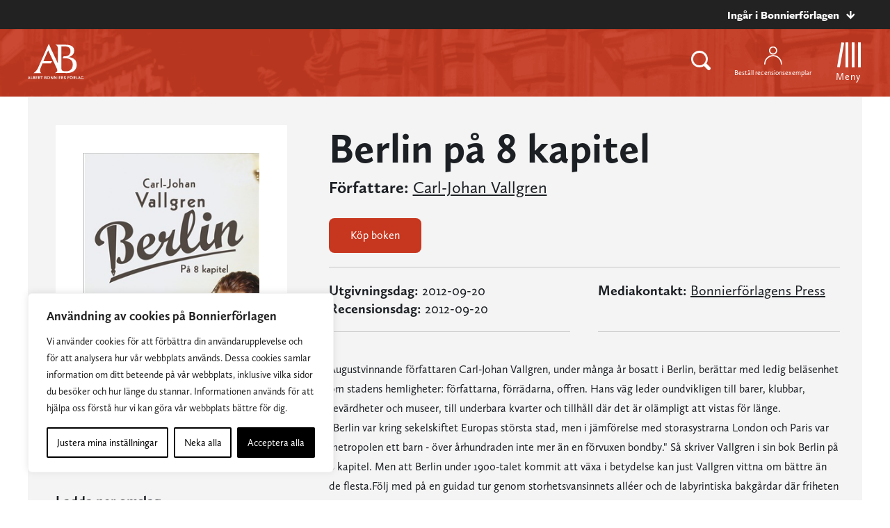

--- FILE ---
content_type: image/svg+xml
request_url: https://www.bonnierforlagen.se/wp-content/themes/forlag/img/icon-magnifier.svg
body_size: 864
content:
<?xml version="1.0" encoding="UTF-8"?>
<svg width="26px" height="26px" viewBox="0 0 26 26" version="1.1" xmlns="http://www.w3.org/2000/svg" xmlns:xlink="http://www.w3.org/1999/xlink">
    <!-- Generator: Sketch 49.3 (51167) - http://www.bohemiancoding.com/sketch -->
    <title>Sök</title>
    <desc>Created with Sketch.</desc>
    <defs>
        <polygon id="path-1" points="1.08333333e-05 0 26 0 26 25.9999391 1.08333333e-05 25.9999391"></polygon>
    </defs>
    <g id="Uppdaterad:-Desktop" stroke="none" stroke-width="1" fill="none" fill-rule="evenodd">
        <g id="Desktop-WW-Böckerna" transform="translate(-978.000000, -243.000000)">
            <g id="Sök" transform="translate(978.000000, 243.000000)">
                <g id="Page-1">
                    <mask id="mask-2" fill="white">
                        <use xlink:href="#path-1"></use>
                    </mask>
                    <g id="Clip-2"></g>
                    <path d="M2.61750667,11.1168417 C2.61750667,6.4228125 6.42282333,2.61749583 11.1168525,2.61749583 C15.8108817,2.61749583 19.6161442,6.4228125 19.6161442,11.1168417 C19.6161442,13.1048125 18.9283358,14.9290917 17.7848775,16.3766958 L16.3774108,17.784325 C14.9297525,18.9281625 13.1051483,19.6161333 11.1168525,19.6161333 C6.42282333,19.6161333 2.61750667,15.8108708 2.61750667,11.1168417 M25.3216817,22.0464292 L20.44159,17.1663375 C21.573565,15.4249875 22.2336942,13.3485625 22.2336942,11.1168417 C22.2336942,4.9772125 17.2565358,0 11.1168525,0 C4.97716917,0 1.08333334e-05,4.9772125 1.08333334e-05,11.1168417 C1.08333334e-05,17.256525 4.97716917,22.2336292 11.1168525,22.2336292 C13.3485733,22.2336292 15.4249983,21.5735542 17.1663483,20.4414708 L22.04644,25.3216167 C22.9509692,26.2260917 24.4173692,26.2260375 25.32179,25.3215083 C26.2261567,24.4170875 26.2261025,22.95085 25.3216817,22.0464292" id="Fill-1" fill="#1C2024" mask="url(#mask-2)"></path>
                </g>
            </g>
        </g>
    </g>
</svg>

--- FILE ---
content_type: text/plain; charset=utf-8
request_url: https://directory.cookieyes.com/api/v1/ip
body_size: 0
content:
{"ip":"18.117.180.82","country":"US","country_name":"United States","region_code":"OH","in_eu":false,"continent":"NA"}